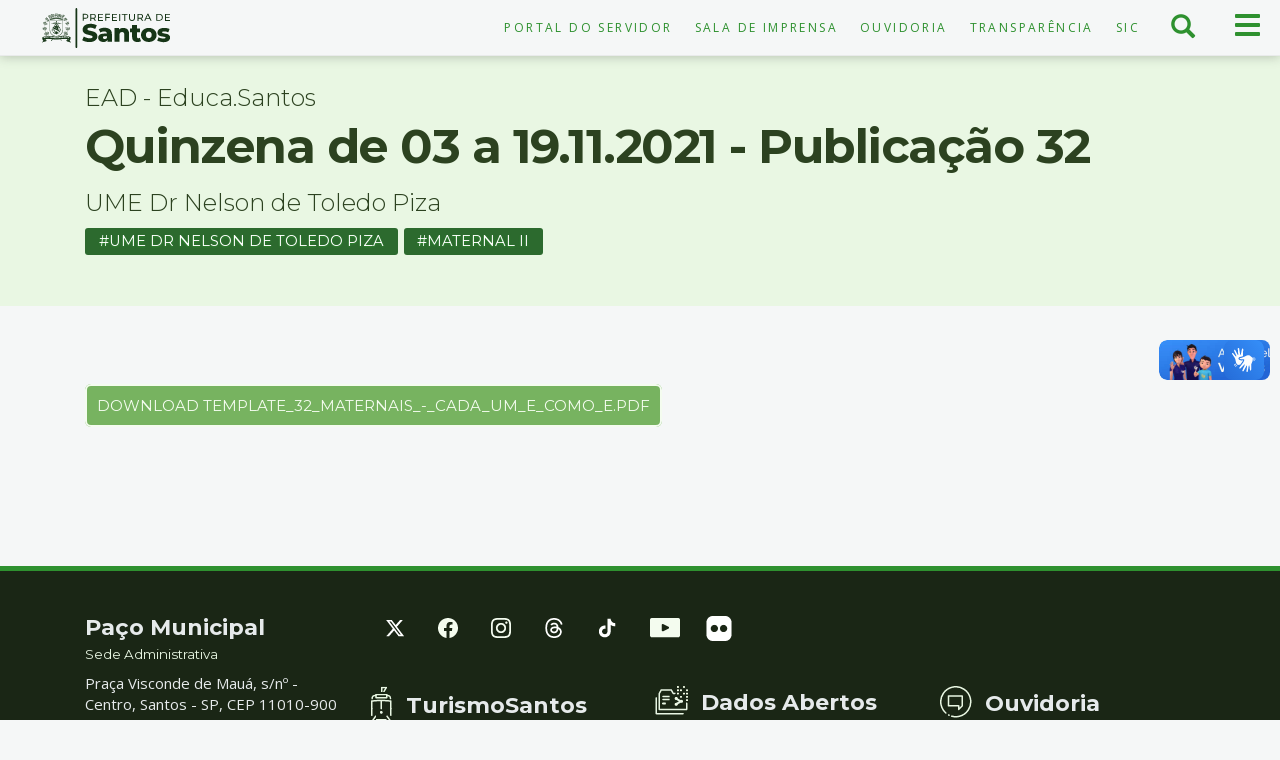

--- FILE ---
content_type: text/html; charset=utf-8
request_url: https://www.santos.sp.gov.br/?q=atividade/ume-dr-nelson-de-toledo-piza-maternal-ii-quinzena-de-03-a-19112021-publicacao-32
body_size: 10544
content:
<!doctype html>
<html lang="pt-br" dir="ltr" prefix="content: http://purl.org/rss/1.0/modules/content/ dc: http://purl.org/dc/terms/ foaf: http://xmlns.com/foaf/0.1/ rdfs: http://www.w3.org/2000/01/rdf-schema# sioc: http://rdfs.org/sioc/ns# sioct: http://rdfs.org/sioc/types# skos: http://www.w3.org/2004/02/skos/core# xsd: http://www.w3.org/2001/XMLSchema#">
    <head>
        <meta charset="utf-8">
        <meta name="viewport" content="width=device-width, initial-scale=1">
        <title>Quinzena de 03 a 19.11.2021 - Publicação 32 | Prefeitura de Santos</title>
        <link rel="preconnect" href="https://fonts.googleapis.com">
        <link rel="preconnect" href="https://fonts.gstatic.com" crossorigin>
        <link href="https://fonts.googleapis.com/css2?family=Montserrat:ital,wght@0,300;0,400;0,600;0,700;0,900;1,300;1,400;1,600;1,700;1,900&family=Open+Sans:ital,wght@0,300;0,400;0,700;1,300;1,400;1,700&display=swap" rel="stylesheet">
        <link href="https://www.santos.sp.gov.br/sites/all/themes/portal/favicon-32x32.png" rel="icon" type="image/png" sizes="32x32" />
        <link href="https://www.santos.sp.gov.br/sites/all/themes/portal/favicon-16x16.png" rel="icon" type="image/png" sizes="16x16" />
                <link rel="shortcut icon" href="https://www.santos.sp.gov.br/sites/all/themes/portal/favicon.ico" type="image/vnd.microsoft.icon" />
<meta name="keywords" content="UME Dr Nelson de Toledo Piza, Maternal II" />
<link rel="canonical" href="https://www.santos.sp.gov.br/?q=atividade/ume-dr-nelson-de-toledo-piza-maternal-ii-quinzena-de-03-a-19112021-publicacao-32" />
<link rel="shortlink" href="https://www.santos.sp.gov.br/?q=node/144967" />
<meta property="og:site_name" content="Prefeitura de Santos" />
<meta property="og:type" content="website" />
<meta property="og:url" content="https://www.santos.sp.gov.br/?q=atividade/ume-dr-nelson-de-toledo-piza-maternal-ii-quinzena-de-03-a-19112021-publicacao-32" />
<meta property="og:title" content="Quinzena de 03 a 19.11.2021 - Publicação 32" />
<meta property="og:image:type" content="image/jpeg" />
<meta property="og:image:width" content="259" />
<meta property="og:image:height" content="259" />
<meta name="google-site-verification" content="Vs4wwRnCThLCOrfDqtmeZYu0ywJWAaE9ZBv7vsnQNnU" />

        
        <style> *{-webkit-box-sizing:border-box;-moz-box-sizing:border-box;box-sizing:border-box}::after,::before{-webkit-box-sizing:border-box;-moz-box-sizing:border-box;box-sizing:border-box}.flex{display: flex;}.col-sm-1,.col-sm-10,.col-sm-11,.col-sm-12,.col-sm-2,.col-sm-3,.col-sm-4,.col-sm-5,.col-sm-6,.col-sm-7,.col-sm-8,.col-sm-9{float:left}article h2{ font-size: 2.5em;border-top: 2px solid transparent;padding-top: 30px;margin: 50px 0 30px 0;}.col-lg-1,.col-lg-10,.col-lg-11,.col-lg-12,.col-lg-2,.col-lg-3,.col-lg-4,.col-lg-5,.col-lg-6,.col-lg-7,.col-lg-8,.col-lg-9,.col-md-1,.col-md-10,.col-md-11,.col-md-12,.col-md-2,.col-md-3,.col-md-4,.col-md-5,.col-md-6,.col-md-7,.col-md-8,.col-md-9,.col-sm-1,.col-sm-10,.col-sm-11,.col-sm-12,.col-sm-2,.col-sm-3,.col-sm-4,.col-sm-5,.col-sm-6,.col-sm-7,.col-sm-8,.col-sm-9,.col-xs-1,.col-xs-10,.col-xs-11,.col-xs-12,.col-xs-2,.col-xs-3,.col-xs-4,.col-xs-5,.col-xs-6,.col-xs-7,.col-xs-8,.col-xs-9{position:relative;min-height:1px;padding-right:15px;padding-left:15px}.xs .col-md-6{width: 100%;}.col-md-6{width: 50%;}.xs .col-md-9,.xs .col-lg-9{width: 100%;float:left;}.col-md-9,.col-lg-9{width: 75%;float:left;}.col-md-3,.col-lg-3{width:25%;float:left;}.xs .col-md-3,.xs .col-lg-3{width:100%}.subtitulo{font-weight: 100;margin: 5px 0;font-size: 1.6em;}body{padding-top:56px;font-family:'Open Sans',helvetica,sans-serif;direction:ltr;font-feature-settings:"liga", "kern";font-synthesis:none;text-rendering:optimizelegibility;color:#55565A;background:#F5F7F7;height:100%}.element-invisible{position:absolute!important;clip:rect(1px 1px 1px 1px);clip:rect(1px,1px,1px,1px);overflow:hidden;height:1px}.hidden{display:none!important}.sr-only{position:absolute;width:1px;height:1px;padding:0;margin:-1px;overflow:hidden;clip:rect(0,0,0,0);border:0}a{color:#2E912F;text-decoration:none}.navbar{min-height:50px}header.navbar .row{border-bottom:1px solid #e9ebeb;margin:0}header.navbar{background-color:#F5F7F7;background-image:none;border:0;margin-bottom:0;height:56px;border-radius:0;color:#2C4220;box-shadow:0 1px 10px #78817470}header .navbar-brand{float:left;height:50px;padding:15px;font-size:18px;line-height:20px;background-image:url(https://www.santos.sp.gov.br/sites/all/themes/portal/css/img/logopms-verde.svg);background-size:auto;background-repeat:no-repeat;text-indent:-999px;width:100%;height:40px;padding:0;margin:8px 0 5px;background-position:center center}.navbar-fixed-top{top:0;border-width:0 0 1px;position:fixed;right:0;left:0;z-index:1030}.nav{padding-left:0;margin-bottom:0;list-style:none}.badge{border-radius: 0.3rem;color: #E9F7E3;display: inline-block;font-weight: 400;padding: 0.3em 0.8em;text-transform: uppercase;vertical-align: text-top;white-space: nowrap;background-color: #2C6A2E;font-size: 0.6em;font-weight: 400;}.nav > li{position:relative;display:block}.nav > li > a{position:relative;display:block;padding:10px 15px}.nav-pills > li{float:left}.nav-pills > li > a{border-radius:4px}.pull-right{float:right!important}#menu-menu-servico-topo{display:flex;flex-direction:row;margin-top:9px;text-transform:uppercase;letter-spacing:.2em;font-size:.8em;justify-content:flex-end}#btn-menu-principal,#btn-menu-busca{margin:0;border:0;color:#2E912F;float:right;width:33%;height:55px;max-width:65px;border-radius:0;padding:0 10px;text-align:center;background:transparent}.off-canvas{position:fixed;top:56px;right:0;width:0;height:100%;z-index:1000000;overflow:scroll;padding-bottom:66px}.off-busca{position:fixed;width:0;right:0;height:55px;overflow:hidden;transition:width .6s ease 0s}.menu-breadcrumb{background:#0D2011;color:#99E665;display:flex;padding:20px;font-family:'Montserrat',Helvetica,sans-serif}.breadcrumb-main-list.fechado,.breadcrumb-second-list.fechado,.breadcrumb-third-list.fechado{display:none;transition:all ease-in-out 500ms}.page-taxonomy .taxonomy-header{background:#F5F7F7;margin-bottom:30px;color:#2C4220;overflow:hidden;display:flex;min-height:50rem;position:relative}.secretaria .background-o{width:100%;height:100%;background-size:cover!important;position:absolute;background-repeat:no-repeat!important;min-height:400px}.secretaria .background-o::after{content:"";background:linear-gradient(to right,rgba(0,0,0,0.85) 0%,rgba(0,0,0,0) 100%);opacity:.6;transition:opacity .45s cubic-bezier(.5,0,.3,1);position:absolute;bottom:0;top:0;left:0;right:0}article.node-servico header,article.node-downloads header,article.node-institucional header,article.node-atividade header,article.node-projeto header,article.node-legislacao header,.view-eivs header{background:#E9F7E3;padding:20px 0 40px;color:#2C4220}.node-type-noticia .noticia-simples header{background:#E9F7E3;display:flex;padding:0;z-index:100;position:relative}.mega,.page-header{font-family:Helvetica,sans-serif;font-size:3.2em;border:none;font-weight:700;letter-spacing:-1.5px;margin:0 0 20px}article p, article ul, article ol, article dl{font-size: 1.2em;line-height: 1.5em;margin-bottom: 1.2em;}.footer {min-height:335px;border-top: 5px solid #2E912F;background: #1A2615 none repeat scroll 0 0;color: #E6EAEB;padding-top: 35px;}body.xs{font-size:13px;}body.sm{font-size:14px;}body.md,body.lg{font-size:15px;}body,input,textarea,select,button{direction:ltr;font-feature-settings:"kern";font-synthesis:none;text-align:left;}.container{clear: both;padding-right:15px;padding-left:15px;margin-right:auto;margin-left:auto}@media (min-width:768px){.container{width:750px}}@media (min-width:992px){.container{width:970px}}@media (min-width:1200px){.container{width:1170px}}.container-fluid{padding-right:15px;padding-left:15px;margin-right:auto;margin-left:auto}.row{margin-right:-15px;margin-left:-15px}.region-content header{margin-bottom: 20px;}.mega{font-size: 3.2em;font-weight: 700;letter-spacing: -1.5px;margin: 0 0 20px;}.label-text {margin-right: 10px;font-size: 0.9em;}.date-in-parts {margin: 0px 0 20px;font-size: 0.9em;}.eyebrow {font-size: 0.9em;text-transform: uppercase;letter-spacing: 0.1em;}</style> 
        <script src="https://www.santos.sp.gov.br/sites/all/modules/contrib/jquery_update/replace/jquery/2.2/jquery.min.js?v=2.2.4"></script>
<script src="https://www.santos.sp.gov.br/misc/jquery-extend-3.4.0.js?v=2.2.4"></script>
<script src="https://www.santos.sp.gov.br/misc/jquery-html-prefilter-3.5.0-backport.js?v=2.2.4"></script>
<script src="https://www.santos.sp.gov.br/misc/jquery.once.js?v=1.2"></script>
<script src="https://www.santos.sp.gov.br/misc/drupal.js?t8z2z2"></script>
<script src="https://www.santos.sp.gov.br/sites/all/modules/contrib/jquery_update/js/jquery_browser.js?v=0.0.1"></script>
<script src="https://www.santos.sp.gov.br/misc/form-single-submit.js?v=7.101"></script>
<script src="https://www.santos.sp.gov.br/../../static/files_www/languages/pt-br_DAI8lgC8OXaWHSCau-uowsKWreYx9Tc7yH4mWJq5j7s.js?t8z2z2"></script>
<script src="https://www.santos.sp.gov.br/sites/all/themes/portal/js/analytics.js?t8z2z2"></script>
<script src="https://www.santos.sp.gov.br/sites/all/themes/portal/js/hacks.js?t8z2z2"></script>
<script src="https://www.santos.sp.gov.br/sites/all/themes/portal/js/bootstrap.min.js?t8z2z2"></script>
<script src="https://www.santos.sp.gov.br/sites/all/themes/portal/js/imagesloaded.pkgd.min.js?t8z2z2"></script>
<script src="https://www.santos.sp.gov.br/sites/all/themes/portal/js/masonry.pkgd.min.js?t8z2z2"></script>
<script src="https://www.santos.sp.gov.br/sites/all/themes/portal/js/isotope.pkgd.min.js?t8z2z2"></script>
<script src="https://www.santos.sp.gov.br/sites/all/themes/portal/js/script.js?t8z2z2"></script>
<script src="https://www.santos.sp.gov.br/sites/all/themes/portal/js/indice.js?t8z2z2"></script>
<script src="https://www.santos.sp.gov.br/sites/all/themes/portal/js/cards.js?t8z2z2"></script>
<script src="https://www.santos.sp.gov.br/sites/all/themes/portal/js/menu-horizontal.js?t8z2z2"></script>
<script>jQuery.extend(Drupal.settings, {"basePath":"\/","pathPrefix":"","setHasJsCookie":0,"ajaxPageState":{"theme":"portal","theme_token":"SiKkKuDBkD_WcBHVYj2sKqfr5p5g2aMiOR1U83S0WqU","js":{"sites\/all\/themes\/portal\/js\/header.js":1,"sites\/all\/themes\/bootstrap\/js\/bootstrap.js":1,"sites\/all\/modules\/contrib\/jquery_update\/replace\/jquery\/2.2\/jquery.min.js":1,"misc\/jquery-extend-3.4.0.js":1,"misc\/jquery-html-prefilter-3.5.0-backport.js":1,"misc\/jquery.once.js":1,"misc\/drupal.js":1,"sites\/all\/modules\/contrib\/jquery_update\/js\/jquery_browser.js":1,"misc\/form-single-submit.js":1,"public:\/\/languages\/pt-br_DAI8lgC8OXaWHSCau-uowsKWreYx9Tc7yH4mWJq5j7s.js":1,"sites\/all\/themes\/portal\/js\/analytics.js":1,"sites\/all\/themes\/portal\/js\/hacks.js":1,"sites\/all\/themes\/portal\/js\/bootstrap.min.js":1,"sites\/all\/themes\/portal\/js\/imagesloaded.pkgd.min.js":1,"sites\/all\/themes\/portal\/js\/masonry.pkgd.min.js":1,"sites\/all\/themes\/portal\/js\/isotope.pkgd.min.js":1,"sites\/all\/themes\/portal\/js\/script.js":1,"sites\/all\/themes\/portal\/js\/indice.js":1,"sites\/all\/themes\/portal\/js\/cards.js":1,"sites\/all\/themes\/portal\/js\/menu-horizontal.js":1},"css":{"modules\/system\/system.base.css":1,"sites\/all\/modules\/contrib\/calendar\/css\/calendar_multiday.css":1,"modules\/field\/theme\/field.css":1,"modules\/node\/node.css":1,"sites\/all\/modules\/contrib\/youtube\/css\/youtube.css":1,"sites\/all\/modules\/contrib\/views\/css\/views.css":1,"sites\/all\/modules\/contrib\/media\/modules\/media_wysiwyg\/css\/media_wysiwyg.base.css":1,"sites\/all\/modules\/contrib\/ctools\/css\/ctools.css":1,"sites\/all\/themes\/portal\/css\/card-noticia.css":1,"sites\/all\/themes\/portal\/css\/header.css":1,"sites\/all\/themes\/portal\/css\/atividade.css":1,"sites\/all\/themes\/portal\/css\/footer.css":1,"sites\/all\/themes\/portal\/css\/bootstrap.min.css":1,"sites\/all\/themes\/portal\/css\/bootstrap-theme.min.css":1,"sites\/all\/themes\/portal\/css\/style.css":1,"sites\/all\/themes\/portal\/css\/indice.css":1,"sites\/all\/themes\/portal\/css\/menu-horizontal.css":1,"sites\/all\/themes\/portal\/css\/cards.css":1,"sites\/all\/themes\/portal\/css\/print.css":1}},"better_exposed_filters":{"views":{"editoria":{"displays":{"block_ultimas_1":{"filters":[]},"block_ultimas_2":{"filters":[]},"block_ultimas_3":{"filters":[]},"block_ultimas_4":{"filters":[]},"block_agenda_1":{"filters":[]},"block_agenda_2":{"filters":[]},"block_agenda_3":{"filters":[]},"block_agenda_4":{"filters":[]},"block_obras_1":{"filters":[]},"block_obras_2":{"filters":[]},"block_obras_3":{"filters":[]},"block_obras_4":{"filters":[]}}}}},"urlIsAjaxTrusted":{"\/?q=atividade\/ume-dr-nelson-de-toledo-piza-maternal-ii-quinzena-de-03-a-19112021-publicacao-32":true},"bootstrap":{"anchorsFix":"0","anchorsSmoothScrolling":"0","formHasError":1,"popoverEnabled":1,"popoverOptions":{"animation":1,"html":0,"placement":"right","selector":"","trigger":"click","triggerAutoclose":1,"title":"","content":"","delay":0,"container":"body"},"tooltipEnabled":1,"tooltipOptions":{"animation":1,"html":0,"placement":"auto left","selector":"","trigger":"hover focus","delay":0,"container":"body"}}});</script>
        <noscript>Seu navegador não possui suporte para JavaScript o que impede a página de funcionar de forma correta.</noscript>
    </head>
<!-- Matomo -->
<script>
  var _paq = window._paq = window._paq || [];
  /* tracker methods like "setCustomDimension" should be called before "trackPageView" */
  _paq.push(['trackPageView']);
  _paq.push(['enableLinkTracking']);
  (function() {
    var u="//hatdesign.com.br/analytics/matomo/";
    _paq.push(['setTrackerUrl', u+'matomo.php']);
    _paq.push(['setSiteId', '1']);
    var d=document, g=d.createElement('script'), s=d.getElementsByTagName('script')[0];
    g.async=true; g.src=u+'matomo.js'; s.parentNode.insertBefore(g,s);
  })();
</script>
<!-- End Matomo Code -->

<!-- Google tag (gtag.js) -->
<script async src="https://www.googletagmanager.com/gtag/js?id=G-RVC6QH1G64"></script>
<script>
  window.dataLayer = window.dataLayer || [];
  function gtag(){dataLayer.push(arguments);}
  gtag('js', new Date());
  

  gtag('config', 'G-RVC6QH1G64', {
      cookie_flags: 'max-age=7200;secure;samesite=none'
  });
</script>
    <body class="html not-front not-logged-in no-sidebars page-node page-node- page-node-144967 node-type-atividade i18n-pt-br">
                <ul id="acessibilidade" class="sr-only">
    <li><a class="sr-only-focusable" accesskey="1" href="#main-content" id="link-conteudo">Ir para o conteúdo <span>1</span></a></li>
    <li><a class="sr-only-focusable" accesskey="2" href="#main-menu" id="link-menu">Ir para o menu <span>2</span></a></li>
    <li><a class="sr-only-focusable" accesskey="3" href="#edit-keys-2" id="link-busca">Ir para busca <span>3</span></a></li>
    <li><a class="sr-only-focusable" accesskey="4" href="#footer" id="link-rodape">Ir para o rodapé <span>4</span></a></li>
    <li><a class="sr-only-focusable" accesskey="5" href="https://www.santos.sp.gov.br/?q=institucional/acessibilidade-em-governo-eletronico" id="link-acessibilidade">Acessibilidade <span>5</span></a></li>
</ul>
<header id="navbar" class="navbar navbar-fixed-top">
    <div class="row">
        <div class="col-xs-6 col-sm-3 col-md-2 no-padding">
            <div>
                <a class="navbar-brand" href="https://www.santos.sp.gov.br">Prefeitura de Santos</a>
            </div>
        </div>
        <div class="col-xs-6 col-sm-3 col-md-8 pull-right">
            <button type="button" id="btn-menu-principal" class="navbar-toggle show">
                <span class="sr-only">Menu principal</span>
                <span class="btnico">
                    <span class="icon-bar" aria-hidden="true"></span>
                    <span class="icon-bar" aria-hidden="true"></span>
                    <span class="icon-bar" aria-hidden="true"></span>
                </span>
            </button>
            <button type="button" id="btn-menu-busca">
                <span class="sr-only">Busca</span>
                <span class="btnico">
                    <span class="icon glyphicon glyphicon-search" aria-hidden="true"></span>
                </span>
            </button>
                                <div id="menu-topo" class="hidden-xs">
                        <ul id="menu-menu-servico-topo" class="nav nav-pills"><li class="menu-6187 first"><a href="https://www.santos.sp.gov.br/portal/servidor" title="Acesso ao Portal do Servidor">Portal do Servidor</a></li>
<li class="menu-6170"><a href="https://www.santos.sp.gov.br/saladeimprensa" title="">Sala de Imprensa</a></li>
<li class="menu-3168"><a href="https://www.santos.sp.gov.br/portal/ouvidoria" title="Portal da Ouvidoria">Ouvidoria</a></li>
<li class="menu-3171"><a href="https://www.santos.sp.gov.br/portal/transparencia" title="Portal da Transparência">Transparência</a></li>
<li class="menu-5274 last"><a href="https://www.santos.sp.gov.br/?q=servico/sic" title="Serviço de Informação ao Cidadão">SIC</a></li>
</ul>                    </div>
                    </div>
        <div class="off-busca">
            <form action="/?q=atividade/ume-dr-nelson-de-toledo-piza-maternal-ii-quinzena-de-03-a-19112021-publicacao-32" method="post" id="search-api-page-search-form-busca-santoscidade-page" accept-charset="UTF-8"><div><div class="form-item form-item-keys-2 form-type-textfield form-group"><input placeholder="Digite alguma palavra-chave" class="form-control form-text" type="text" id="edit-keys-2" name="keys_2" value="" size="15" maxlength="128" /> <label class="control-label element-invisible" for="edit-keys-2">Digite alguma palavra-chave</label>
</div><input type="hidden" name="id" value="2" />
<button type="submit" id="edit-submit-2" name="op" value="Buscar" class="btn btn-primary form-submit">Buscar</button>
<input type="hidden" name="form_build_id" value="form-T0s7lrRFQdeHlcFjCvXi6t6icJPyUm6MzzO7F6kIqV8" />
<input type="hidden" name="form_id" value="search_api_page_search_form_busca_santoscidade_page" />
</div></form>            <a class="buscaClose" aria-label="Fechar busca" data-close="close" href="javascript:;">×</a>
        </div>
        <div class="off-canvas">
            <nav id="menu-main" class="col-xs-12 col-sm-6 col-md-4 no-padding">
                <a href="https://www.santos.sp.gov.br/editorias/" class="titulo-menu">Órgãos e Secretarias</a>
                <ul id="main-menu" class="nav nav-pills nav-stacked"><li class="menu-835 first"><a href="https://www.santos.sp.gov.br/portal/porto" title="">Assuntos Portuários e Emprego</a></li>
<li class="menu-6042"><a href="https://www.santos.sp.gov.br/portal/casa-civil" title="">Casa Civil </a></li>
<li class="menu-5966"><a href="https://www.santos.sp.gov.br/?q=portal/capep" title="">Capep </a></li>
<li class="menu-5484"><a href="https://cetsantos.com.br/" title="">CET</a></li>
<li class="menu-837"><a href="http://www.santos.sp.gov.br/portal/comunicacao" title="">Comunicação e Economia Criativa</a></li>
<li class="menu-4565"><a href="https://www.cohabsantista.com.br/index.php" title="">Cohab</a></li>
<li class="menu-838"><a href="https://www.santos.sp.gov.br/portal/cultura" title="">Cultura</a></li>
<li class="menu-3417"><a href="https://www.santos.sp.gov.br/portal/desenvolvimento-social" title="">Desenvolvimento Social</a></li>
<li class="menu-820"><a href="https://www.santos.sp.gov.br/portal/educacao" title="">Educação</a></li>
<li class="menu-826"><a href="https://www.santos.sp.gov.br/portal/esportes" title="">Esportes</a></li>
<li class="menu-840"><a href="https://www.santos.sp.gov.br/portal/financas" title="">Finanças e Gestão</a></li>
<li class="menu-4568"><a href="http://www.fundasantos.org.br" title="">Fundação Arquivo e Memória de Santos </a></li>
<li class="menu-4569"><a href="https://fpts.org.br/" title="">Fundação Parque Tecnológico</a></li>
<li class="menu-5904"><a href="https://www.santos.sp.gov.br/portal/fupes" title="">Fundação Pró-Esporte de Santos</a></li>
<li class="menu-4566"><a href="https://www.santos.sp.gov.br/portal/fundo-social" title="">Fundo Social de Solidariedade </a></li>
<li class="menu-1057"><a href="https://www.santos.sp.gov.br/portal/gabinete" title="">Gabinete do Prefeito</a></li>
<li class="menu-842"><a href="https://www.santos.sp.gov.br/portal/governo" title="">Governo</a></li>
<li class="menu-843"><a href="https://www.santos.sp.gov.br/portal/infraestrutura-e-servicos-publicos" title="">Infraestrutura e Serviços Públicos</a></li>
<li class="menu-844"><a href="https://www.santos.sp.gov.br/?q=portal/meio-ambiente-desenvolvimento-urbano-e-sustentabilidade" title=""> Meio Ambiente, Desenvolvimento Urbano e Sustentabilidade</a></li>
<li class="menu-5194"><a href="https://www.santos.sp.gov.br/?q=portal/semulher" title=""> Mulher, Cidadania, Diversidade e Direitos Humanos</a></li>
<li class="menu-848"><a href="https://www.santos.sp.gov.br/portal/obras" title="">Obras e Edificações</a></li>
<li class="menu-1042"><a href="https://www.santos.sp.gov.br/portal/ouvidoria" title="">Ouvidoria</a></li>
<li class="menu-5471"><a href="https://www.santos.sp.gov.br/?q=portal/prefeituras-regionais" title="">Prefeituras Regionais</a></li>
<li class="menu-4567"><a href="https://procon.santos.sp.gov.br/" title="">Procon</a></li>
<li class="menu-1801"><a href="https://www.santos.sp.gov.br/?q=content/procuradoria" title="">Procuradoria</a></li>
<li class="menu-5485"><a href="http://www.prodesan.com.br/" title="">Prodesan</a></li>
<li class="menu-846"><a href="https://www.santos.sp.gov.br/portal/saude" title="">Saúde</a></li>
<li class="menu-847"><a href="https://www.santos.sp.gov.br/portal/seguranca" title="">Segurança</a></li>
<li class="menu-6130"><a href="https://www.santos.sp.gov.br/?q=portal/turismo-comercio-e-empreendedorismo" title="">Turismo, Comércio e Empreendedorismo</a></li>
<li class="menu-6189 last"><a href="/?q=noticia/santos-e-vice-campea-dos-jogos-abertos-do-interior-0">Santos é vice-campeã dos Jogos Abertos do Interior</a></li>
</ul>            </nav>
            <nav id="menu-servicos" class="col-xs-12 col-sm-6 col-md-4 no-padding">
                <a href="https://www.santos.sp.gov.br/servicos/" class="titulo-menu">Serviços</a>
                                    <ul id="main-menu-servicos" class="nav nav-stacked"><li class="menu-1040 first"><a href="https://www.santos.sp.gov.br/?q=servico/consulta-processos" title="Consulta de processos">Consulta de Processos</a></li>
<li class="menu-5156"><a href="https://www.santos.sp.gov.br/?q=hotsite/calendario-oficial" title="Calendário Oficial">Calendário Oficial</a></li>
<li class="menu-5489"><a href="https://egov.santos.sp.gov.br/dadosabertos/concursos" title="Concursos Públicos">Concursos Públicos</a></li>
<li class="menu-5131"><a href="https://www.santos.sp.gov.br/?q=hotsite/conheca-santos" title="Conheça Santos ">Conheça Santos </a></li>
<li class="menu-3236"><a href="https://www.santos.sp.gov.br/?q=portal/conselhos" title="Acessar o Portal de Conselhos">Conselhos</a></li>
<li class="menu-3297"><a href="https://diariooficial.santos.sp.gov.br/" title="Acesso ao Diário Oficial de Santos">Diário Oficial</a></li>
<li class="menu-802"><a href="https://www.santos.sp.gov.br/?q=content/divida-ativa" title="Consulta, emissão de boletos, parcelamentos e anistias da Dívida Ativa">Dívida Ativa</a></li>
<li class="menu-2147"><a href="https://www.santos.sp.gov.br/?q=servico/eiv-estudo-previo-de-impacto-de-vizinhanca" title="Acesso aos Estudos Prévios de Impacto de Vizinhança">EIV - Estudo Prévio de Impacto de Vizinhança</a></li>
<li class="menu-923"><a href="https://www.santos.sp.gov.br/?q=servico/giss-online-e-nfs-e" title="Sobre Imposto Sobre Serviços e Nota Fiscal Eletrônica">Giss-Online e NFS-e</a></li>
<li class="menu-917"><a href="https://www.santos.sp.gov.br/?q=content/impostos-e-taxas" title="Sobre IPTU, impostos e taxas ">Impostos e Taxas</a></li>
<li class="menu-5829"><a href="https://www.santos.sp.gov.br/saladeimprensa" title="Atendimento a Imprensa">Imprensa</a></li>
<li class="menu-924"><a href="https://egov.santos.sp.gov.br/legis/" title="Acesso às leis e normas municipais">Legislação Municipal</a></li>
<li class="menu-804"><a href="http://www.santos.sp.gov.br/licitasantos/" title="Acessar o Licita Santos">Licita Santos</a></li>
<li class="menu-5133"><a href="https://www.santos.sp.gov.br/locais" title="Acessar o Portal de Locais">Locais </a></li>
<li class="menu-5129"><a href="https://www.santos.sp.gov.br/?q=lista-de-noticias" title="Acessar todas as Notícias">Notícias </a></li>
<li class="menu-800"><a href="https://egov.santos.sp.gov.br/somweb/" title="Acesso à Ouvidoria Digital">Ouvidoria Digital</a></li>
<li class="menu-5135"><a href="https://www.turismosantos.com.br/" title="Acessar o Portal do Turismo">Portal do Turismo</a></li>
<li class="menu-803"><a href="http://www.santos.sp.gov.br/?q=content/sala-do-empreendedor" title="Acessar o Portal da Sala do Empreendedor">Sala do Empreendedor</a></li>
<li class="menu-5137"><a href="https://www.santos.sp.gov.br/santosaovivo" title="Link para as cameras do Santos ao vivo">Santos ao Vivo</a></li>
<li class="menu-5132"><a href="https://www.santos.sp.gov.br/portal/servidor" title="Acessar o Portal do Servidor">Servidor </a></li>
<li class="menu-5130"><a href="https://www.santos.sp.gov.br/portal/transparencia" title="Acessar o Portal de Transparência">Transparência </a></li>
<li class="menu-997 last"><a href="https://webmail.santos.sp.gov.br/" title="Acesso ao Santos Webmail">Webmail</a></li>
</ul>                            </nav>
            <nav id="menu-portais" class="col-xs-12 col-sm-6 col-md-4 no-padding">
                <a href="https://www.santos.sp.gov.br/editorias/" class="titulo-menu">Portais</a>
                                    <ul id="menu-main-menu-portais" class="nav nav-stacked"><li class="menu-5172 first"><a href="https://www.santos.sp.gov.br/portal/diversidade" title="Acessar o Portal da Diversidade">Diversidade</a></li>
<li class="menu-6168"><a href="https://www.santos.sp.gov.br/?q=portal/escola-de-governo" title="Acessar o portal da Escola de Governo - EMAPS">Escola de Governo - EMAPS</a></li>
<li class="menu-5480"><a href="https://www.santos.sp.gov.br/?q=portal/habitasantos" title="Acessar o Portal do HabitaSantos">HabitaSantos</a></li>
<li class="menu-5148"><a href="https://www.santos.sp.gov.br/taxonomy/term/1211" title="Acessar o Portal do Idoso">Idoso</a></li>
<li class="menu-5173"><a href="https://www.santos.sp.gov.br/taxonomy/term/15222" title="Acessar o Portal da Igualdade Racial e Étnica">Igualdade Racial e Étnica</a></li>
<li class="menu-5174"><a href="https://www.santos.sp.gov.br/taxonomy/term/2990" title="Acessar o Portal da Juventude">Juventude</a></li>
<li class="menu-5147"><a href="https://www.santos.sp.gov.br/?q=portal/mulher" title="Acessar o Portal da Mulher">Mulher</a></li>
<li class="menu-5149"><a href="https://www.santos.sp.gov.br/taxonomy/term/3324" title="Acessar o Portal da Pessoa com Deficiência">Pessoa com Deficiência</a></li>
<li class="menu-5479"><a href="https://www.santos.sp.gov.br/?q=portal/renovasantos" title="Acessar o Portal do RenovaSantos">RenovaSantos</a></li>
<li class="menu-5277 last"><a href="https://www.santos.sp.gov.br/taxonomy/term/16611" title="Acessar o Portal do Santos Criativa">Santos Criativa</a></li>
</ul>                            </nav>
            <div id="contato" class="col-xs-12 col-sm-12 col-md-12 no-padding">
                <div class="grid-item col-xs-6 col-sm-6 col-md-6 col-lg-3">
                    <div class="contato-item"><div class="titulo-menu">Paço Municipal<br><small>Sede Administrativa</small></div><p>Praça Visconde de Mauá, s/n Centro, Santos - SP, 11010-900 Tel: 3201-5000</p></div>
                </div>
                <div class="col-xs-12 col-sm-5 col-md-6 col-lg-6">
                    <div class="grid-item col-xs-2 col-sm-2 col-md-1 col-lg-1"><a href="https://www.x.com/santos_agora"><img alt="Logo da Prefeitura de Santos no X" style="height: 25px; width: 25px;" src="https://www.santos.sp.gov.br/sites/all/themes/portal/css/icones/twitter-ico.svg">    </a></div>
                    <div class="grid-item col-xs-2 col-sm-2 col-md-1 col-lg-1"><a href="https://fb.com/prefeiturasantos"><img alt="Logo da Prefeitura de Santos no Facebook" src="https://www.santos.sp.gov.br/sites/all/themes/portal/css/icones/facebook-ico.svg" style="height: 25px; width: 25px;"> </a></div>
                    <div class="grid-item col-xs-2 col-sm-2 col-md-1 col-lg-1"><a href="https://www.instagram.com/santoscidade/"><img alt="Logo do Instagram  " src="https://www.santos.sp.gov.br/sites/all/themes/portal/css/icones/instagram-ico.svg" style="width: 25px; height: 25px;"></a></div>
                    <div class="grid-item col-xs-2 col-sm-2 col-md-1 col-lg-1"><a href="https://www.threads.net/santoscidade"><img alt="Logo do Threads" src="https://www.santos.sp.gov.br/sites/all/themes/portal/css/icones/threads-ico.svg" style="width: 25px; height: 25px;"></a></div>
                    <div class="grid-item col-xs-2 col-sm-2 col-md-1 col-lg-1"><a href="https://www.tiktok.com/santoscidade"><img alt="Logo do tiktok" style="width: 25px; height: 25px;" src="https://www.santos.sp.gov.br/sites/all/themes/portal/css/icones/logo-tiktok.svg"></a></div>
                    <div class="grid-item col-xs-2 col-sm-2 col-md-1 col-lg-1"><a href="https://www.youtube.com/santoscidade/"><img alt="Logo do Youtube  " src="https://www.santos.sp.gov.br/sites/all/themes/portal/css/icones/youtube-ico.svg" style="width: 35px; height: 25px;"></a></div>
                    <div class="grid-item col-xs-2 col-sm-2 col-md-1 col-lg-1"><a href="https://www.flickr.com/photos/202535072@N07"><svg fill="#fff" id="Layer_1" stroke="#fff" version="1.1" viewBox="0 0 504.4 504.4" xml:space="preserve" xmlns="http://www.w3.org/2000/svg" xmlns:xlink="http://www.w3.org/1999/xlink" width="34px" height="25px"><g id="SVGRepo_bgCarrier" stroke-width="0"></g><g id="SVGRepo_tracerCarrier" stroke-linecap="round" stroke-linejoin="round"></g><g id="SVGRepo_iconCarrier"> <g> <g> <path d="M377.6,0.2H126.4C56.8,0.2,0,57,0,126.6v251.6c0,69.2,56.8,126,126.4,126H378c69.6,0,126.4-56.8,126.4-126.4V126.6 C504,57,447.2,0.2,377.6,0.2z M158.8,325.4c-41.2,0-74.4-32.8-74.4-73.2s33.2-73.2,74.4-73.2c41.2,0,74.4,32.8,74.4,73.2 C233.2,292.6,199.6,325.4,158.8,325.4z M345.2,325.4c-41.2,0-74.4-32.8-74.4-73.2S304,179,345.2,179c41.2,0,74.4,32.8,74.4,73.2 C419.6,292.6,386.4,325.4,345.2,325.4z"></path> </g> </g> </g></svg></a></div>
                </div>
            </div>
        </div>
    </div>
    
</header>
<div class="main-container">
    <div class="page-atividade">
        <section>
                        <a id="main-content" class="sr-only sr-only-focusable">Conteúdo</a>
                                                                                          <div class="region region-content">
    <section id="block-system-main" class="block block-system clearfix">

      
  <article id="node-144967" class="node node-atividade node-promoted clearfix" about="/?q=atividade/ume-dr-nelson-de-toledo-piza-maternal-ii-quinzena-de-03-a-19112021-publicacao-32" typeof="sioc:Item foaf:Document">
            <header>
            <div class="container">
                <div class="col-md-12">
                    <div class="subtitulo">EAD - Educa.Santos</div>
                                        <h1 class="page-header quinzenade03a19112021publicacao32">Quinzena de 03 a 19.11.2021 - Publicação 32</h1>
                                        <div class="subtitulo"><div class="field field-name-field-sub-titulo field-type-text field-label-hidden"><div class="field-items"><div class="field-item even">UME Dr Nelson de Toledo Piza</div></div></div></div>
                    <div class="subtitulo"><div class="small"><div class="field field-name-field-tags field-type-taxonomy-term-reference field-label-hidden">
        <ul class="field-items ">
                    <li class="field-item badge tags even"><a href="/?q=portal/ume-dr-nelson-de-toledo-piza" typeof="skos:Concept" property="rdfs:label skos:prefLabel" datatype="">UME Dr Nelson de Toledo Piza</a></li>
                    <li class="field-item badge tags odd"><a href="/?q=portal/maternal-ii" typeof="skos:Concept" property="rdfs:label skos:prefLabel" datatype="">Maternal II</a></li>
            </ul>
</div>
</div></div>
                </div>
            </div>
        </header>
        <section>
        <div class="container">
            <div id="conteudo" class="col-md-12">
                <div class="field field-name-field-arquivo field-type-file field-label-hidden">
        <div class="field-items">
                    <div class="field-item even"><span class="file"><img class="file-icon" alt="PDF icon" title="application/pdf" src="/modules/file/icons/application-pdf.png" /> <a href="/?q=file/107378/download&amp;token=MkOc3E-N" type="application/pdf; length=290316">Download template_32_maternais_-_cada_um_e_como_e.pdf</a> <span class="file-size">(283.51 KB)</span></span></div>
            </div>
</div>
            </div>
        </div>
    </section>
    <footer>
    </footer>
</article>

</section>
  </div>
        </section>
        <div class="container">
                    </div>
    </div>
</div>
    <footer id="footer" class="footer">
        <div class=" container">
              <div class="region region-footer">
    <section id="block-block-1" class="block block-block clearfix">

      
  <script>
document.addEventListener("DOMContentLoaded", function () {
  var container = document.querySelector(".field.field-name-body");
  if (!container) {
    return;
  }

  var linkUrl = "https://www.santos.sp.gov.br/480anos";

  // Lista de arquivos que devem receber o link
  var targetFiles = [
    "logo_santos_480_anos_-_com_slogan-1_page-0001.jpg",
    "logo_santos_480_anos_-_com_slogan-1_page-0002.jpg",
    "logo_novo.jpg",
    "selo.jpg",
    "027e119a-cae6-4993-95bf-06d199196064.jpeg",
    "selo_santos_480_anos.png",
    "selo_santos_480_anos.jpg"
  ];

  var images = container.querySelectorAll("img");

  images.forEach(function (img) {
    var src = img.src;

    var match = targetFiles.some(function (file) {
      return src.indexOf(file) !== -1;
    });

    if (match) {
      // Não adiciona se já estiver dentro de um link
      if (img.closest("a")) {
        return;
      }

      var anchor = document.createElement("a");
      anchor.href = linkUrl;
      anchor.target = "_blank";
      anchor.rel = "noopener noreferrer";

      img.parentNode.insertBefore(anchor, img);
      anchor.appendChild(img);
    }
  });
});
</script>
<style type="text/css">#navbar .nav > li > a {
	position: relative;
	display: block;
	padding: 10px 10px;
}
.html article.node-noticia .field-name-body img.img-vert {
	margin: 0% 2.5% 2% -2.5% !important;
	width: 20% !important;
}
article.node-noticia .field-name-body a {
	cursor: pointer;
	white-space: inherit !important;
}
.card.card-banner.flag.fototext .banner-content {
  display: none;
}
p.alerta.info {
	border-color: #00C2DF !important;
}
p.destaque.azul{
background: #c6f4fa;
  color: #304e96;
  padding: 2rem 2.5rem;
  border-radius: 8px;
  font-size: 2rem;
  font-weight: bold;
  letter-spacing: -0.05rem;
}
p.destaque.verde{
	background: #def9c2;
	color: #2a642b;
	padding: 2rem 2.5rem;
	border-radius: 8px;
	font-size: 2rem;
	font-weight: bold;
	letter-spacing: -0.05rem;
}
</style>
<h2 class="sr-only">Contato e Redes Sociais</h2><div class="grid-item col-xs-12 col-sm-12 col-md-3 col-lg-3"><div><h3>Paço Municipal <small>Sede Administrativa</small></h3><p>Praça Visconde de Mauá, s/nº - Centro, Santos - SP, CEP 11010-900<br>Tel: <a href="tel:(13) 3201-5000">(13) 3201-5000</a></p><p><a href="https://www.santos.sp.gov.br/?q=servico/sic-servico-de-informacao-ao-cidadao">Lei de Acesso à&nbsp;Informação</a></p><p><a href="https://www.santos.sp.gov.br/?q=sitemap.xml">Sitemap</a></p><p><a href="https://www.santos.sp.gov.br/saladeimprensa">Imprensa</a></p></div></div><div class="col-xs-12 col-sm-8 col-md-7 col-lg-7"><div class="grid-item col-xs-2 col-sm-2 col-md-1 col-lg-1"><a href="https://www.x.com/santos_agora"><img alt="Logo da Prefeitura de Santos no X" src="https://www.santos.sp.gov.br/sites/all/themes/portal/css/icones/twitter-ico.svg" style="height: 20px; width: 20px;"> </a></div><div class="grid-item col-xs-2 col-sm-2 col-md-1 col-lg-1"><a href="https://fb.com/prefeiturasantos"><img alt="Logo da Prefeitura de Santos no Facebook" src="https://www.santos.sp.gov.br/sites/all/themes/portal/css/icones/facebook-ico.svg" style="height: 20px; width: 20px;"> </a></div><div class="grid-item col-xs-2 col-sm-2 col-md-1 col-lg-1"><a href="https://www.instagram.com/santoscidade/"><img alt="Logo do Instagram  " src="https://www.santos.sp.gov.br/sites/all/themes/portal/css/icones/instagram-ico.svg" style="width: 20px; height: 20px;"></a></div><div class="grid-item col-xs-2 col-sm-2 col-md-1 col-lg-1"><a href="https://www.threads.net/santoscidade"><img alt="Logo do Threads" src="https://www.santos.sp.gov.br/sites/all/themes/portal/css/icones/logo-threads.svg" style="width: 20px; height: 20px;"></a></div><div class="grid-item col-xs-2 col-sm-2 col-md-1 col-lg-1"><a href="https://www.tiktok.com/santoscidade"><img alt="Logo do tiktok" src="https://www.santos.sp.gov.br/sites/all/themes/portal/css/icones/logo-tiktok.svg" style="width: 20px; height: 20px;"></a></div><div class="grid-item col-xs-2 col-sm-2 col-md-1 col-lg-1"><a href="https://www.youtube.com/santoscidade/"><img alt="Logo do Youtube  " src="https://www.santos.sp.gov.br/sites/all/themes/portal/css/icones/youtube-ico.svg" style="width: 30px; height: 20px;"></a></div><div class="grid-item col-xs-2 col-sm-2 col-md-1 col-lg-1"><a href="https://www.flickr.com/photos/202535072@N07"><svg fill="#fff" height="25px" id="Layer_1" stroke="#fff" version="1.1" viewBox="0 0 504.4 504.4" width="34px" xml:space="preserve" xmlns="http://www.w3.org/2000/svg" xmlns:xlink="http://www.w3.org/1999/xlink"><g id="SVGRepo_bgCarrier" stroke-width="0"></g><g id="SVGRepo_tracerCarrier" stroke-linecap="round" stroke-linejoin="round"></g><g id="SVGRepo_iconCarrier"> <g> <g> <path d="M377.6,0.2H126.4C56.8,0.2,0,57,0,126.6v251.6c0,69.2,56.8,126,126.4,126H378c69.6,0,126.4-56.8,126.4-126.4V126.6 C504,57,447.2,0.2,377.6,0.2z M158.8,325.4c-41.2,0-74.4-32.8-74.4-73.2s33.2-73.2,74.4-73.2c41.2,0,74.4,32.8,74.4,73.2 C233.2,292.6,199.6,325.4,158.8,325.4z M345.2,325.4c-41.2,0-74.4-32.8-74.4-73.2S304,179,345.2,179c41.2,0,74.4,32.8,74.4,73.2 C419.6,292.6,386.4,325.4,345.2,325.4z"></path> </g> </g> </g></svg></a></div></div><div class="grid-item col-xs-6 col-sm-3 col-md-3 col-lg-3"><div class="altura050"><h3><img alt="Icone do bonde turistico  " src="/../../static/files_www/files/portal_files/imagem/ico-turismosantos.svg" style="width: 23px; height: 36px;">TurismoSantos <small><a href="https://www.turismosantos.com.br/">TurismoSantos.com.br</a></small></h3></div></div><div class="grid-item col-xs-6 col-sm-3 col-md-3 col-lg-3"><div class="altura050"><h3><img alt="Icone do bonde turistico  " src="/../../static/files_www/files/portal_files/imagem/ico-dadosabertos.svg" style="width: 33px; height: 29px;">Dados Abertos<small><a href="https://egov.santos.sp.gov.br/dadosabertos/">/dadosabertos</a></small></h3></div></div><div class="grid-item col-xs-6 col-sm-3 col-md-3 col-lg-3"><div class="altura050"><h3><img alt="Icone do bonde turistico  " src="/../../static/files_www/files/portal_files/imagem/ouvidoria.svg" style="width: 32px; height: 32px;">Ouvidoria<small><a href="https://www.santos.sp.gov.br/portal/ouvidoria">/ouvidoria</a></small></h3></div></div>
</section>
<section id="block-block-79" class="block block-block clearfix">

      
  <div class="enabled" vw=""><div class="active" vw-access-button="">&nbsp;</div><div vw-plugin-wrapper=""><div class="vw-plugin-top-wrapper">&nbsp;</div></div></div><script src="https://vlibras.gov.br/app/vlibras-plugin.js"></script><script>new window.VLibras.Widget('https://vlibras.gov.br/app');</script>
</section>
  </div>
        </div>
    </footer>
<div class="device-xs visible-xs"></div>
<div class="device-sm visible-sm"></div>
<div class="device-md visible-md"></div>
<div class="device-lg visible-lg"></div>        <script src="https://www.santos.sp.gov.br/sites/all/themes/portal/js/header.js?t8z2z2"></script>
<script src="https://www.santos.sp.gov.br/sites/all/themes/bootstrap/js/bootstrap.js?t8z2z2"></script>
        <noscript>Seu navegador não possui suporte para JavaScript o que impede a página de funcionar de forma correta.</noscript>
        <link type="text/css" rel="stylesheet" href="https://www.santos.sp.gov.br/../../static/files_www/css/css_lQaZfjVpwP_oGNqdtWCSpJT1EMqXdMiU84ekLLxQnc4.css" media="all" />
<link type="text/css" rel="stylesheet" href="https://www.santos.sp.gov.br/../../static/files_www/css/css_M_znV94lvB2yz4866_u45qhpDcHJw6ImyhtI1NxXhEw.css" media="all" />
<link type="text/css" rel="stylesheet" href="https://www.santos.sp.gov.br/../../static/files_www/css/css_UWNJQ5iwPpvpW_7QCvG9-3WNFyO4IgqWE1SafbqzM_M.css" media="all" />
<link type="text/css" rel="stylesheet" href="https://www.santos.sp.gov.br/../../static/files_www/css/css_vx7gzt88sfMokAbION_9Zmd0XNgpwt892DnyPj-iOjQ.css" media="all" />
<link type="text/css" rel="stylesheet" href="https://www.santos.sp.gov.br/../../static/files_www/css/css_0CBJXkaSa-rLAlpWtYhX_wZGN9HeGrajF-wBgPUY50Q.css" media="print" />
    </body>
</html>


--- FILE ---
content_type: text/css
request_url: https://www.santos.sp.gov.br/static/files_www/css/css_UWNJQ5iwPpvpW_7QCvG9-3WNFyO4IgqWE1SafbqzM_M.css
body_size: 2724
content:
.ctools-locked{color:red;border:1px solid red;padding:1em;}.ctools-owns-lock{background:#ffffdd none repeat scroll 0 0;border:1px solid #f0c020;padding:1em;}a.ctools-ajaxing,input.ctools-ajaxing,button.ctools-ajaxing,select.ctools-ajaxing{padding-right:18px !important;background:url(/sites/all/modules/contrib/ctools/images/status-active.gif) right center no-repeat;}div.ctools-ajaxing{float:left;width:18px;background:url(/sites/all/modules/contrib/ctools/images/status-active.gif) center center no-repeat;}
.card-noticia.card-foto,a:hover .card-noticia.card-foto{border-bottom:0;background:#000;}.card-noticia.card-foto .card-content{padding:30px 15px 15px 15px;background:linear-gradient(to bottom,rgba(0,0,0,0) 0%,rgba(0,0,0,0.90) 60%);position:absolute;bottom:0;width:100%;z-index:10;}.card-noticia.card-foto .card-meta{width:100%;z-index:10;flex-direction:row-reverse;justify-content:left;padding:15px 20px 10px;height:100px;position:absolute;}.card-image-simples .card-meta{flex-direction:row-reverse;justify-content:left;padding-left:20px;}.card-noticia.com-imagem .card-meta{padding:0 0 15px;bottom:0;left:0;width:100%;z-index:10;margin-top:-10px;flex-direction:row-reverse;justify-content:left;}.xs .card-noticia.com-imagem .card-meta{padding:0px;}.mini-data{opacity:0.5;font-size:0.8em;}.card-meta.flex .col:first-child .badge{background:#2C6A2E;margin-left:-16px;padding-left:21px;}.xs .card.card-noticia.altura100.com-imagem{justify-content:center;}.card.card-noticia.altura100.com-imagem img{width:100%;height:auto;border-radius:8px 8px 0px 0px;}.card.card-noticia.com-imagem .card-content{padding:0 20px 0 20px;}.card-noticia.card-mini .card-content{padding:0 10px;display:flex;align-items:center;}.card-noticia.card-foto h3{color:#f4fcef;hyphens:none;font-size:2.4em;line-height:1.2em;}.grid-item .links{width:100%;border-bottom:1px solid;}.grid-item .links a{color:#00615C;font-size:1.1em;font-weight:600;margin:1em 2% auto 0;width:95%;transition:all 0.15s ease-in;}a .card.card-retranca{border-bottom:0;}a:hover .card.card-retranca{border-bottom:none;transform:translateY(0px);}.card.card-alltext.card-noticia.altura025{padding:0 15px;justify-content:center;align-content:center;}.xs .card.card-alltext.card-noticia.altura025{padding:0 15px;justify-content:start;align-content:center;}.grid-item .links a::before{content:"›";margin:0 0.3em;color:#A1BE4D;}.grid-item .links a:hover{color:#A1BE4D;transform:unset;outline:none;}.card-noticia.card-mini .card-mini-foto img{width:auto;max-width:100%;}.card.card-mini.card-noticia{align-content:center;justify-content:center;}.card-noticia.card-mini h3{font-size:1.05em;line-height:1.34em;margin:0;}.xs .card-noticia.card-mini h3{font-size:1.25em;}.card-noticia.card-alltext h3{font-size:0.8em;line-height:normal;margin:0;}
body,body.sm,body.md,body.lg{padding-top:56px;}body.xs{padding-top:50px;}header{margin-bottom:20px;}header.navbar{background-color:#F5F7F7;background-image:none;border:0;margin-bottom:0px;height:56px;border-radius:0;color:#2C4220;box-shadow:0px 1px 10px #78817470;}.xs header.navbar{background-color:#F5F7F796;background-image:none;border:0;margin-bottom:0px;height:56px;border-radius:0;color:#2C4220;box-shadow:0px 1px 10px #78817470;backdrop-filter:blur(10px) brightness(120%);-webkit-backdrop-filter:blur(12px) brightness(120%);}header.navbar .row{border-bottom:1px solid #e9ebeb;margin:0;}header .navbar-brand{background-image:url(/sites/all/themes/portal/css/img/logopms-verde.svg);background-size:auto;background-repeat:no-repeat;text-indent:-999px;width:100%;height:40px;padding:0;margin:8px 0 5px;background-position:center center;}header .navbar-brand:hover{opacity:0.8;}.xs header .navbar-brand{background-position:20px center;}#menu-servicos h2,#main-menu h2{color:#E6EAEB;}#contato,#menu-servicos,#menu-portais,#menu-main{padding:30px 15px 0;color:#e6eaeb;}.off-canvas .nav-stacked{border-left:3px solid #2E912F;}#menu-front{border-left:none;margin-top:1rem;}.off-canvas p{font-size:0.8em;}.xs #menu-main{padding-top:20px;}#menu-menu-servico-topo{display:flex;flex-direction:row;margin-top:9px;text-transform:uppercase;letter-spacing:0.2em;font-size:0.8em;justify-content:flex-end;}#menu-secundario ul{color:#E6EAEB;}#menu-secundario ul li{margin:0;padding:8px 0px;font-weight:700;font-size:1.2em;}.xs #menu-secundario ul li{padding:6px 0px 5px;}#menu-secundario ul li a{padding:8px 0px;font-size:1.028em;color:#e6eaeb;}#menu-secundario ul li a:hover,#menu-secundario ul li a:focus,#menu-secundario .nav-pills > li > a:hover,#menu-secundario .nav-pills > li > a:focus,#menu-secundario .nav-pills > li > a:active,#menu-secundario .nav-pills > li.active > a,#menu-secundario .nav-pills > li.active > a:hover,#menu-secundario .nav-pills > li.active > a:focus,#menu-secundario .nav-pills > li.active > a:active,#menu-secundario .nav-pills > li.active > a:visited{color:#99E665;background-color:transparent;border-radius:4px;text-shadow:0px 1px 0px #6E8A67;}#btn-menu-principal,#btn-menu-busca{margin:0;border:0;color:#2E912F;float:right;width:33%;height:55px;max-width:65px;border-radius:0;padding:0 10px;text-align:center;background:transparent;}#btn-menu-principal:hover,#btn-menu-busca:hover{color:#99E665;}#btn-menu-principal{margin-right:-15px;}#btn-menu-principal .btnico .icon-bar{background-color:#2E912F;width:25px;height:4px;margin:0 auto 5px;transition:all .25s ease-in-out;}#btn-menu-principal:hover .btnico .icon-bar{background-color:#99E665;}#btn-menu-principal.aberto .btnico .icon-bar:nth-child(1){transform:rotate(45deg) translate(8px,4px);}#btn-menu-principal.aberto .btnico .icon-bar:nth-child(2){opacity:0;}#btn-menu-principal.aberto .btnico .icon-bar:nth-child(3){transform:rotate(-45deg) translate(8px,-5px);}#btn-menu-busca .btnico{font-size:1.6em;}#contato a{color:#E6EAEB;}#contato a:hover,#menu-main a:hover,#menu-portais a:hover,.off-canvas #main-menu .nav-pills>li>a:hover{color:#99E665;transform:translateX(0.5rem);background:linear-gradient(to right,rgba(21,70,35,0.65) 0%,rgba(21,70,35,0) 100%);}#contato .contato-item a img{margin-right:10px;}.off-canvas{background-color:#163517;background-image:url(/sites/all/themes/portal/css/img/bg-logo-minimal-verdeescuro.svg);background-position:right bottom;background-repeat:no-repeat;position:fixed;top:56px;right:0;width:0;height:100%;z-index:1000000;overflow:scroll;padding-bottom:66px;}.off-canvas .titulo-menu{font-size:1.2em;font-weight:700;margin:0 0 12px;display:block;font-family:'Montserrat',Helvetica,sans-serif;line-height:1.1;}.off-canvas .titulo-menu small{font-weight:400;line-height:1;color:#777;font-size:65%;}.off-canvas .grid-item.col-xs-12{border-left:3px solid #2E912F;}@keyframes menu-aberto{from{width:0;opacity:0;}to{width:100%;opacity:1;}}.off-canvas.aberto{animation-name:menu-aberto;animation-duration:0.55s;width:100%;height:100vh;}@keyframes menu-fechado{from{width:100%;opacity:1;}to{width:0;opacity:0;}}.off-canvas.fechado{animation-name:menu-fechado;animation-duration:0.55s;width:0;padding:0;}.off-canvas .nav>li>a{font-size:0.9em;color:#E6EAEB;letter-spacing:-0.51px;line-height:2.5px;transition-property:transform,color;transition-duration:200ms;transition-timing-function:cubic-bezier(.5,0,.3,1);padding:1.2rem;}.off-canvas .nav>li>a:hover{color:#99E665;transform:translateX(0.5rem);}.off-canvas .nav-pills > li > a:hover,.off-canvas .nav-pills > li > a:focus,.off-canvas .nav-pills > li > a:active,.off-canvas .nav-pills > li.active > a,.off-canvas .nav-pills > li.active > a:hover,.off-canvas .nav-pills > li.active > a:focus,.off-canvas .nav-pills > li.active > a:active,.off-canvas .nav-pills > li.active > a:visited{background-color:transparent;text-decoration:none;color:#E6EAEB;text-shadow:0px 1px 0px #6E8A67;}.off-canvas .separator{margin-top:20px;margin-bottom:20px;width:100%;height:0;border-top:1px solid #eee;}ul.facetapi-facetapi-links{padding-left:5px;}.off-busca{position:fixed;width:0;right:0;height:55px;overflow:hidden;transition:width 0.6s ease 0s;}.off-busca.aberto{width:84.6%;}.off-busca{transform:translateX(100%);transition:all 0.6s ease 0s;}.off-busca.aberto{transform:translateX(0px);transition:all 0.6s ease 0s;}.xs .off-busca.aberto{width:100%;}.off-busca input.form-control{background-color:#ffffff;background-image:none;border:2px solid #fff;border-radius:0;box-shadow:0 1px 1px rgba(0,0,0,0.075) inset;color:#2F3741;display:block;font-size:1em;height:56px;line-height:1.42857;padding:6px 12px;transition:border-color 0.15s ease-in-out 0s,box-shadow 0.15s ease-in-out 0s;width:100%;}.off-busca .buscaClose{color:#77B360;font-size:3.6em;font-weight:700;height:50px;line-height:65px;position:absolute;right:10px;text-align:center;top:-8px;width:50px;z-index:1004;}@media (prefers-color-scheme:dark){header .navbar-brand{background-image:url(/sites/all/themes/portal/css/img/logopms-verdeclaro.svg);}header.navbar{background-color:#203A14;color:#E9F7E3;box-shadow:0px 1px 10px #0a130873;}header.navbar .row{border-bottom:1px solid #1A2615;}.xs header.navbar{background-color:#203a14ab;color:#E9F7E3;background-image:none;border:0;margin-bottom:0px;height:56px;border-radius:0;box-shadow:0px 1px 10px #0a1308a0;backdrop-filter:blur(10px) brightness(120%);-webkit-backdrop-filter:blur(12px) brightness(120%);}}
.field-name-field-arquivo .field-item{margin:50px 0;}
.pre-footer .container{margin-bottom:70px;}.pre-footer .block-title{font-size:2.5em;color:#c2ccc9;margin-bottom:40px;}.footer{border-top:5px solid #2E912F;background:#1A2615 none repeat scroll 0 0;color:#E6EAEB;padding-top:35px;position:relative;}.footer section.block{margin-bottom:0}.footer h3{font-size:1.48em;margin-top:10px;}.footer img{margin:0 5% 2.5% 0;width:18%;}.footer small{color:#E9F7E3;font-size:0.6em;display:block;margin-top:8px;margin-bottom:12px;}.footer a{color:#57d35c;margin-top:10px;}.footer a:hover{color:#BFFFAD;}


--- FILE ---
content_type: image/svg+xml
request_url: https://www.santos.sp.gov.br/static/files_www/files/portal_files/imagem/ico-dadosabertos.svg
body_size: 1845
content:
<?xml version="1.0" encoding="UTF-8"?>
<svg width="33px" height="29px" viewBox="0 0 33 29" version="1.1" xmlns="http://www.w3.org/2000/svg" xmlns:xlink="http://www.w3.org/1999/xlink">
    <!-- Generator: Sketch 52.6 (67491) - http://www.bohemiancoding.com/sketch -->
    <title>ico-dadosabertos</title>
    <desc>Created with Sketch.</desc>
    <g id="Taxonomy-Term" stroke="none" stroke-width="1" fill="none" fill-rule="evenodd">
        <g id="Template-Default" transform="translate(-573.000000, -1251.000000)">
            <g id="ico-dadosabertos" transform="translate(574.000000, 1251.000000)">
                <g id="Group-5" transform="translate(0.000000, 4.000000)" stroke="#E8F5E4" stroke-linecap="round" stroke-linejoin="round" stroke-width="1.5">
                    <polyline id="Stroke-1" points="18.8423061 3.41021622 17.1879184 3.41021622 15.2950204 0.0317027027 5.21559184 0.0317027027 3.32269388 3.41021622 3.32269388 19.4940541 30.6469796 19.4940541 30.6469796 13.2473784"></polyline>
                    <polyline id="Stroke-3" points="0.3162 7.97117568 0.3162 23.6888784 27.0185878 23.6888784"></polyline>
                </g>
                <path d="M7,10.5 L13,10.5" id="Stroke-6" stroke="#E8F5E4" stroke-width="1.5" stroke-linecap="round" stroke-linejoin="round"></path>
                <path d="M7,13.5 L13,13.5" id="Stroke-7" stroke="#E8F5E4" stroke-width="1.5" stroke-linecap="round" stroke-linejoin="round"></path>
                <path d="M7,17.5 L9,17.5" id="Stroke-8" stroke="#E8F5E4" stroke-width="2" stroke-linecap="round" stroke-linejoin="round"></path>
                <g id="Group-41" transform="translate(18.000000, 0.000000)">
                    <path d="M9.08485455,15.3525455 C9.08485455,16.1943636 8.36830909,16.8761818 7.48503636,16.8761818 C6.60176364,16.8761818 5.88585455,16.1943636 5.88585455,15.3525455 C5.88585455,14.5113333 6.60176364,13.8289091 7.48503636,13.8289091 C8.36830909,13.8289091 9.08485455,14.5113333 9.08485455,15.3525455" id="Fill-9" fill="#E8F5E4"></path>
                    <path d="M3.79444545,12.4666061 C3.79444545,13.3078182 3.07853636,13.9902424 2.19526364,13.9902424 C1.31199091,13.9902424 0.596081818,13.3078182 0.596081818,12.4666061 C0.596081818,11.6247879 1.31199091,10.9429697 2.19526364,10.9429697 C3.07853636,10.9429697 3.79444545,11.6247879 3.79444545,12.4666061" id="Fill-11" fill="#F5FEE8"></path>
                    <path d="M3.79444545,18.3407879 C3.79444545,19.182 3.07853636,19.8644242 2.19526364,19.8644242 C1.31199091,19.8644242 0.596081818,19.182 0.596081818,18.3407879 C0.596081818,17.4989697 1.31199091,16.8171515 2.19526364,16.8171515 C3.07853636,16.8171515 3.79444545,17.4989697 3.79444545,18.3407879" id="Fill-13" fill="#F5FEE8"></path>
                    <polyline id="Stroke-15" stroke="#E8F5E4" stroke-width="2" stroke-linecap="round" stroke-linejoin="round" points="2.88839091 17.6986667 6.88602727 15.4035152 2.88839091 13.1089697"></polyline>
                    <path d="M13.4417818,15.0583636 L12.5756909,15.0583636 C12.2893273,15.0583636 12.0576909,14.8377576 12.0576909,14.5650303 L12.0576909,13.7401818 C12.0576909,13.4674545 12.2893273,13.2468485 12.5756909,13.2468485 L13.4417818,13.2468485 C13.7275091,13.2468485 13.9591455,13.4674545 13.9591455,13.7401818 L13.9591455,14.5650303 C13.9591455,14.8377576 13.7275091,15.0583636 13.4417818,15.0583636" id="Fill-17" fill="#F5FEE8"></path>
                    <path d="M7.39327273,11.7652727 L6.52781818,11.7652727 C6.24081818,11.7652727 6.00918182,11.5446667 6.00918182,11.2719394 L6.00918182,10.4470909 C6.00918182,10.1743636 6.24081818,9.95375758 6.52781818,9.95375758 L7.39327273,9.95375758 C7.67963636,9.95375758 7.91127273,10.1743636 7.91127273,10.4470909 L7.91127273,11.2719394 C7.91127273,11.5446667 7.67963636,11.7652727 7.39327273,11.7652727" id="Fill-19" fill="#F5FEE8"></path>
                    <path d="M13.4417818,11.7652727 L12.5756909,11.7652727 C12.2893273,11.7652727 12.0576909,11.5446667 12.0576909,11.2719394 L12.0576909,10.4470909 C12.0576909,10.1743636 12.2893273,9.95375758 12.5756909,9.95375758 L13.4417818,9.95375758 C13.7275091,9.95375758 13.9591455,10.1743636 13.9591455,10.4470909 L13.9591455,11.2719394 C13.9591455,11.5446667 13.7275091,11.7652727 13.4417818,11.7652727" id="Fill-21" fill="#F5FEE8"></path>
                    <path d="M4.36927273,8.47218182 L3.50381818,8.47218182 C3.21681818,8.47218182 2.98518182,8.25157576 2.98518182,7.97884848 L2.98518182,7.154 C2.98518182,6.88187879 3.21681818,6.66066667 3.50381818,6.66066667 L4.36927273,6.66066667 C4.655,6.66066667 4.88727273,6.88187879 4.88727273,7.154 L4.88727273,7.97884848 C4.88727273,8.25157576 4.655,8.47218182 4.36927273,8.47218182" id="Fill-23" fill="#F5FEE8"></path>
                    <path d="M10.4172091,8.47218182 L9.55175455,8.47218182 C9.26539091,8.47218182 9.03311818,8.25157576 9.03311818,7.97884848 L9.03311818,7.154 C9.03311818,6.88187879 9.26539091,6.66066667 9.55175455,6.66066667 L10.4172091,6.66066667 C10.7035727,6.66066667 10.9352091,6.88187879 10.9352091,7.154 L10.9352091,7.97884848 C10.9352091,8.25157576 10.7035727,8.47218182 10.4172091,8.47218182" id="Fill-25" fill="#F5FEE8"></path>
                    <path d="M13.4417818,8.47218182 L12.5756909,8.47218182 C12.2893273,8.47218182 12.0576909,8.25157576 12.0576909,7.97884848 L12.0576909,7.154 C12.0576909,6.88187879 12.2893273,6.66066667 12.5756909,6.66066667 L13.4417818,6.66066667 C13.7275091,6.66066667 13.9591455,6.88187879 13.9591455,7.154 L13.9591455,7.97884848 C13.9591455,8.25157576 13.7275091,8.47218182 13.4417818,8.47218182" id="Fill-27" fill="#F5FEE8"></path>
                    <path d="M4.36927273,5.17909091 L3.50381818,5.17909091 C3.21681818,5.17909091 2.98518182,4.95848485 2.98518182,4.68575758 L2.98518182,3.86090909 C2.98518182,3.58878788 3.21681818,3.36757576 3.50381818,3.36757576 L4.36927273,3.36757576 C4.655,3.36757576 4.88727273,3.58878788 4.88727273,3.86090909 L4.88727273,4.68575758 C4.88727273,4.95848485 4.655,5.17909091 4.36927273,5.17909091" id="Fill-29" fill="#F5FEE8"></path>
                    <path d="M7.39327273,5.17909091 L6.52781818,5.17909091 C6.24081818,5.17909091 6.00918182,4.95848485 6.00918182,4.68575758 L6.00918182,3.86090909 C6.00918182,3.58878788 6.24081818,3.36757576 6.52781818,3.36757576 L7.39327273,3.36757576 C7.67963636,3.36757576 7.91127273,3.58878788 7.91127273,3.86090909 L7.91127273,4.68575758 C7.91127273,4.95848485 7.67963636,5.17909091 7.39327273,5.17909091" id="Fill-31" fill="#F5FEE8"></path>
                    <path d="M13.4417818,5.17909091 L12.5756909,5.17909091 C12.2893273,5.17909091 12.0576909,4.95848485 12.0576909,4.68575758 L12.0576909,3.86090909 C12.0576909,3.58878788 12.2893273,3.36757576 12.5756909,3.36757576 L13.4417818,3.36757576 C13.7275091,3.36757576 13.9591455,3.58878788 13.9591455,3.86090909 L13.9591455,4.68575758 C13.9591455,4.95848485 13.7275091,5.17909091 13.4417818,5.17909091" id="Fill-33" fill="#F5FEE8"></path>
                    <path d="M4.36927273,1.886 L3.50381818,1.886 C3.21681818,1.886 2.98518182,1.66539394 2.98518182,1.39266667 L2.98518182,0.567818182 C2.98518182,0.29569697 3.21681818,0.0744848485 3.50381818,0.0744848485 L4.36927273,0.0744848485 C4.655,0.0744848485 4.88727273,0.29569697 4.88727273,0.567818182 L4.88727273,1.39266667 C4.88727273,1.66539394 4.655,1.886 4.36927273,1.886" id="Fill-35" fill="#F5FEE8"></path>
                    <path d="M10.4172091,1.886 L9.55175455,1.886 C9.26539091,1.886 9.03311818,1.66539394 9.03311818,1.39266667 L9.03311818,0.567818182 C9.03311818,0.29569697 9.26539091,0.0744848485 9.55175455,0.0744848485 L10.4172091,0.0744848485 C10.7035727,0.0744848485 10.9352091,0.29569697 10.9352091,0.567818182 L10.9352091,1.39266667 C10.9352091,1.66539394 10.7035727,1.886 10.4172091,1.886" id="Fill-38" fill="#F5FEE8"></path>
                </g>
            </g>
        </g>
    </g>
</svg>

--- FILE ---
content_type: image/svg+xml
request_url: https://www.santos.sp.gov.br/static/files_www/files/portal_files/imagem/ico-turismosantos.svg
body_size: 1069
content:
<?xml version="1.0" encoding="UTF-8"?>
<svg width="23px" height="36px" viewBox="0 0 23 36" version="1.1" xmlns="http://www.w3.org/2000/svg" xmlns:xlink="http://www.w3.org/1999/xlink">
    <!-- Generator: Sketch 52.6 (67491) - http://www.bohemiancoding.com/sketch -->
    <title>ico-turismosantos</title>
    <desc>Created with Sketch.</desc>
    <defs>
        <polygon id="path-1" points="0 35.5828941 22.5882353 35.5828941 22.5882353 0.705952941 0 0.705952941"></polygon>
    </defs>
    <g id="Taxonomy-Term" stroke="none" stroke-width="1" fill="none" fill-rule="evenodd">
        <g id="Template-Default" transform="translate(-388.000000, -1245.000000)">
            <g id="ico-turismosantos" transform="translate(388.000000, 1245.000000)">
                <path d="M6.74287059,33.6367059 L15.8459294,33.6367059" id="Stroke-1" stroke="#E9F7E3" stroke-width="1.5" stroke-linecap="round" stroke-linejoin="round"></path>
                <path d="M2.13056471,12.5719059 C2.13056471,10.7874353 2.88444706,9.46672941 5.65574118,9.46672941 M17.1376235,9.49214118 C20.0204471,9.49214118 20.4580941,11.0140235 20.4580941,12.5719059 M20.8597412,22.6427294 L20.8597412,29.2949647 M1.78397647,29.2949647 L1.78397647,22.6321412" id="Stroke-3" stroke="#E9F7E3" stroke-width="1.5" stroke-linecap="round" stroke-linejoin="round"></path>
                <path d="M12.6946588,26.3572941 C12.6946588,25.5561176 12.0671294,24.9052941 11.2948941,24.9052941 C10.5212471,24.9052941 9.89301176,25.5561176 9.89301176,26.3572941 C9.89301176,27.1591765 10.5212471,27.8085882 11.2948941,27.8085882 C12.0671294,27.8085882 12.6946588,27.1591765 12.6946588,26.3572941" id="Fill-5" fill="#E9F7E3"></path>
                <path d="M20.8474588,22.4949176 L20.8474588,15.0683294 C20.8474588,15.0683294 16.5691059,14.5135059 10.9135765,14.5135059 C5.25522353,14.5135059 1.74063529,15.0683294 1.74063529,15.0683294 L1.74063529,22.4229176" id="Stroke-11" stroke="#E9F7E3" stroke-width="1.5" stroke-linecap="round" stroke-linejoin="round"></path>
                <path d="M11.2939059,22.6321412 L11.2939059,14.8130824 L11.2939059,22.6321412 Z" id="Stroke-13" stroke="#E9F7E3" stroke-width="1.5" stroke-linecap="round" stroke-linejoin="round"></path>
                <mask id="mask-2" fill="white">
                    <use xlink:href="#path-1"></use>
                </mask>
                <g id="Clip-16"></g>
                <polygon id="Stroke-15" stroke="#E9F7E3" stroke-width="1.5" stroke-linecap="round" stroke-linejoin="round" mask="url(#mask-2)" points="6.02470588 11.6937176 16.7668235 11.6937176 16.7668235 8.37607059 6.02470588 8.37607059"></polygon>
                <path d="M5.65376471,30.2713412 L2.35235294,34.8765176" id="Stroke-17" stroke="#E9F7E3" stroke-width="1.5" stroke-linecap="round" stroke-linejoin="round" mask="url(#mask-2)"></path>
                <path d="M17.0312471,30.2740941 L20.2352471,34.6343294" id="Stroke-18" stroke="#E9F7E3" stroke-width="1.5" stroke-linecap="round" stroke-linejoin="round" mask="url(#mask-2)"></path>
                <polyline id="Stroke-19" stroke="#E9F7E3" stroke-width="1.5" stroke-linecap="round" stroke-linejoin="round" mask="url(#mask-2)" points="13.9396235 5.53517647 16.4024471 1.41141176 11.6970353 1.41141176 11.6970353 5.53517647"></polyline>
                <path d="M5.41178824,5.53517647 L17.1767294,5.53517647" id="Stroke-20" stroke="#E9F7E3" stroke-width="1.5" stroke-linecap="round" stroke-linejoin="round" mask="url(#mask-2)"></path>
                <path d="M0.706376471,30.2713412 L21.8821412,30.2713412" id="Stroke-21" stroke="#E9F7E3" stroke-width="1.5" stroke-linecap="round" stroke-linejoin="round" mask="url(#mask-2)"></path>
                <path d="M0.705670588,22.7879294 L21.8821412,22.7879294" id="Stroke-22" stroke="#E9F7E3" stroke-width="1.5" stroke-linecap="round" stroke-linejoin="round" mask="url(#mask-2)"></path>
            </g>
        </g>
    </g>
</svg>

--- FILE ---
content_type: image/svg+xml
request_url: https://www.santos.sp.gov.br/sites/all/themes/portal/css/icones/instagram-ico.svg
body_size: 1292
content:
<?xml version="1.0" encoding="UTF-8"?>
<svg width="30px" height="30px" viewBox="0 0 30 30" version="1.1" xmlns="http://www.w3.org/2000/svg" xmlns:xlink="http://www.w3.org/1999/xlink">
    <!-- Generator: Sketch 52.6 (67491) - http://www.bohemiancoding.com/sketch -->
    <title>instagram-ico</title>
    <desc>Created with Sketch.</desc>
    <g id="Page-3" stroke="none" stroke-width="1" fill="none" fill-rule="evenodd">
        <g id="Node-Noticia" transform="translate(-776.000000, -1975.000000)" fill="#f4fcef" fill-rule="nonzero">
            <g id="Group-5" transform="translate(776.000000, 1970.000000)">
                <g id="instagram-ico" transform="translate(0.000000, 5.000000)">
                    <path d="M15,0 C10.925,0 10.41625,0.01875 8.81625,0.09 C7.21875,0.165 6.13125,0.41625 5.175,0.7875 C4.18875,1.17 3.35125,1.68375 2.5175,2.5175 C1.68375,3.35125 1.16875,4.1875 0.7875,5.175 C0.41625,6.13125 0.16375,7.21875 0.09,8.81625 C0.015,10.41625 0,10.925 0,15 C0,19.075 0.01875,19.58375 0.09,21.18375 C0.165,22.78 0.41625,23.86875 0.7875,24.825 C1.17,25.81 1.68375,26.64875 2.5175,27.4825 C3.35125,28.315 4.1875,28.83125 5.175,29.2125 C6.1325,29.5825 7.22,29.83625 8.81625,29.91 C10.41625,29.985 10.925,30 15,30 C19.075,30 19.58375,29.98125 21.18375,29.91 C22.78,29.835 23.86875,29.5825 24.825,29.2125 C25.81,28.83 26.64875,28.315 27.4825,27.4825 C28.315,26.64875 28.83125,25.81375 29.2125,24.825 C29.5825,23.86875 29.83625,22.78 29.91,21.18375 C29.985,19.58375 30,19.075 30,15 C30,10.925 29.98125,10.41625 29.91,8.81625 C29.835,7.22 29.5825,6.13 29.2125,5.175 C28.83,4.18875 28.315,3.35125 27.4825,2.5175 C26.64875,1.68375 25.81375,1.16875 24.825,0.7875 C23.86875,0.41625 22.78,0.16375 21.18375,0.09 C19.58375,0.015 19.075,0 15,0 Z M15,2.7 C19.00375,2.7 19.48125,2.72 21.0625,2.78875 C22.525,2.8575 23.31875,3.1 23.84625,3.3075 C24.54875,3.57875 25.04625,3.90375 25.57375,4.4275 C26.0975,4.9525 26.4225,5.45125 26.69375,6.15375 C26.89875,6.68125 27.14375,7.475 27.21,8.9375 C27.28125,10.52 27.2975,10.995 27.2975,15 C27.2975,19.005 27.27875,19.48125 27.205,21.0625 C27.12875,22.525 26.885,23.31875 26.67875,23.84625 C26.39875,24.54875 26.08,25.04625 25.555,25.57375 C25.03125,26.0975 24.525,26.4225 23.83,26.69375 C23.305,26.89875 22.49875,27.14375 21.03625,27.21 C19.44375,27.28125 18.975,27.2975 14.9625,27.2975 C10.94875,27.2975 10.48,27.27875 8.88875,27.205 C7.425,27.12875 6.61875,26.885 6.09375,26.67875 C5.3825,26.39875 4.89375,26.08 4.37,25.555 C3.84375,25.03125 3.5075,24.525 3.245,23.83 C3.03875,23.305 2.79625,22.49875 2.72,21.03625 C2.66375,19.46125 2.64375,18.975 2.64375,14.98125 C2.64375,10.98625 2.66375,10.49875 2.72,8.905 C2.79625,7.4425 3.03875,6.6375 3.245,6.1125 C3.5075,5.4 3.84375,4.9125 4.37,4.38625 C4.89375,3.8625 5.3825,3.525 6.09375,3.26375 C6.61875,3.05625 7.4075,2.8125 8.87,2.7375 C10.46375,2.68125 10.9325,2.6625 14.94375,2.6625 L15,2.7 Z M15,7.2975 C10.74375,7.2975 7.2975,10.7475 7.2975,15 C7.2975,19.25625 10.7475,22.7025 15,22.7025 C19.25625,22.7025 22.7025,19.2525 22.7025,15 C22.7025,10.74375 19.2525,7.2975 15,7.2975 Z M15,20 C12.2375,20 10,17.7625 10,15 C10,12.2375 12.2375,10 15,10 C17.7625,10 20,12.2375 20,15 C20,17.7625 17.7625,20 15,20 Z M24.8075,6.99375 C24.8075,7.9875 24,8.79375 23.0075,8.79375 C22.01375,8.79375 21.2075,7.98625 21.2075,6.99375 C21.2075,6.00125 22.015,5.195 23.0075,5.195 C23.99875,5.19375 24.8075,6.00125 24.8075,6.99375 Z" id="Shape"></path>
                </g>
            </g>
        </g>
    </g>
</svg>

--- FILE ---
content_type: image/svg+xml
request_url: https://www.santos.sp.gov.br/static/files_www/files/portal_files/imagem/ouvidoria.svg
body_size: 636
content:
<?xml version="1.0" encoding="UTF-8"?>
<svg width="32px" height="32px" viewBox="0 0 32 32" version="1.1" xmlns="http://www.w3.org/2000/svg" xmlns:xlink="http://www.w3.org/1999/xlink">
    <!-- Generator: Sketch 52.6 (67491) - http://www.bohemiancoding.com/sketch -->
    <title>Group 7</title>
    <desc>Created with Sketch.</desc>
    <g id="Taxonomy-Term" stroke="none" stroke-width="1" fill="none" fill-rule="evenodd" stroke-linecap="round" stroke-linejoin="round">
        <g id="Template-Portal" transform="translate(-770.000000, -2205.000000)" stroke="#E9F7E3" stroke-width="1.5">
            <g id="Group" transform="translate(-22.000000, 1967.000000)">
                <g id="Group-7" transform="translate(792.000000, 238.000000)">
                    <polygon id="Stroke-1" points="8.4676 10.0285 22.2356 10.0285 22.2356 19.8295 18.7276 23.4135 18.7276 19.8295 8.4676 19.8295"></polygon>
                    <g id="Group-6" transform="translate(0.000000, 0.500000)">
                        <path d="M11.7557,29.7092 C13.9547,30.3182 16.3267,30.4332 18.7167,29.9502 C26.8357,28.3122 32.0897,20.4022 30.4507,12.2832 C28.8127,4.1642 20.9017,-1.0898 12.7827,0.5492 C4.6637,2.1882 -0.5893,10.0982 1.0497,18.2172 C1.4137,20.0232 2.0887,21.6882 3.0077,23.1662 C3.7917,24.4292 4.7537,25.5552 5.8527,26.5182" id="Stroke-2"></path>
                        <path d="M8.6571,28.464 C8.7921,28.536 8.9281,28.608 9.0651,28.676" id="Stroke-4"></path>
                    </g>
                </g>
            </g>
        </g>
    </g>
</svg>